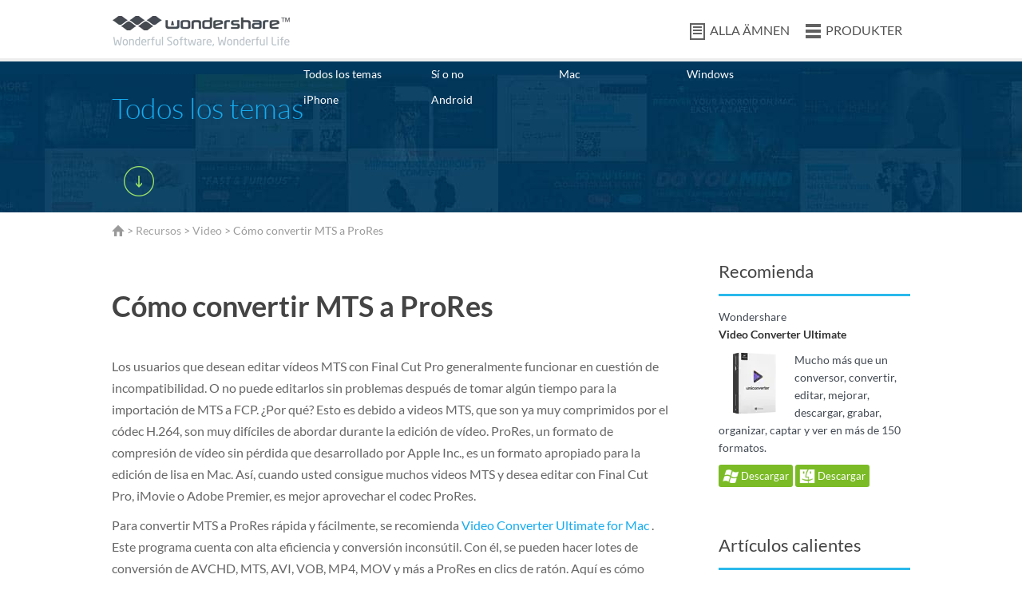

--- FILE ---
content_type: text/html
request_url: http://bd.wondershare.com/convert/mts-to-prores.html
body_size: 7482
content:
<!DOCTYPE html PUBLIC "-//W3C//DTD XHTML 1.0 Transitional//EN" "http://www.w3.org/TR/xhtml1/DTD/xhtml1-transitional.dtd"><html xmlns="http://www.w3.org/1999/xhtml"><head>
<meta http-equiv="Content-Type" content="text/html; charset=utf-8">
<meta name="viewport" content="width=device-width,user-scalable=0,initial-scale=1,maximum-scale=1, minimum-scale=1">
<title>Cómo convertir MTS a ProRes rápida y fácilmente</title>
<meta name="description" content="Archivo de MTS es generalmente difícil de tratar durante la edición de vídeo. ¿Desea convertir MTS a ProRes para lisa editar en FCP, iMovie o Adobe Premier? Descargar aquí el mejor MTS a ProRes.">
<link href="http://fonts.googleapis.com/css?family=Lato:300,400,700,900" rel="stylesheet" type="text/css" />
<link href="http://images.wondershare.com/style/article_global.css" rel="stylesheet" type="text/css" />
<link href="http://images.wondershare.com/style/resource.css" rel="stylesheet" type="text/css" />
<link rel="stylesheet" type="text/css" href="http://images.wondershare.com/script/fancybox-2.0.1.css" media="screen" />
<link rel="canonical" href="http://bd.wondershare.com/convert/mts-to-prores.html" />
</head>
<body>
<style type="text/css">
.header_ws .ws_nav ul li a.icon4 {
	display: inline-block;
	background: url(http://images.wondershare.com/style/images/header_icon.png) no-repeat 0 -227px;
	padding-left: 25px;
}
/* top_menu */
.top_menu {
	background: url(http://images.wondershare.com/style/images/top_menu_bg.jpg) repeat-y center 0;
	padding-bottom: 20px;
}
.top_menu h2 {
	color: #15abef;
	font-size: 36px;
	font-weight: 300;
	text-align: center;
	padding: 40px 0 20px 0;
	line-height: 1em;
}
.top_menu .nav {
	float: none;
	width: auto;
}
.top_menu .nav li {
	float: left;
	width: 16%;
	padding: 5px 0;
}
.top_menu .nav li a {
	display: inline-block;
	color: #fff;
	line-height: 1.6em;
}
.top_menu .nav li a:hover {
	background: #15abef;
	padding: 0 5px;
	text-decoration: none;
}
 @media (max-width: 767px) {
.top_menu .nav li {
 width: 30%;
 text-align: left;
}
}
 @media (max-width: 479px) {
.top_menu .nav {
 width: 90%;
}
.top_menu .nav li {
 width: 50%;
}
}
</style>

<div class="header_ws" id="header">
  <div class="container">
    <div class="ws_logo"><a href="http://bd.wondershare.com/" itemprop="url"><img src="http://images.wondershare.com/style/images/logo.png" itemprop="logo" alt="Wondershare Official" /></a></div>
    <div class="ws_nav">
      <ul>
        <li><a class="icon4 btnTogg" href="javascript:void(0);">ALLA ÄMNEN</a></li>
        <li><a class="icon1" href="http://bd.wondershare.com/download-software/">PRODUKTER</a></li>
      </ul>
    </div>
    <div class="clear"></div>
  </div>
</div>
<script type="text/javascript" src="http://images.wondershare.com/script/jquery-1.7.2.js"></script> 
<script type="text/javascript"> 
$(function(){ 
 $(".btnTogg").click(function(){
 $(".toggCont").slideToggle();
 $(this).find("span").toggle();
 })
});
</script> 
<script type="text/javascript" src="http://images.wondershare.com/script/download.js?v=1.0.2"></script>
<div class="top_menu">
  <div class="container">
    <h2>Todos los temas</h2>
    <div class="nav">
      <ul>
        <li><a href="http://bd.wondershare.com/resource/">Todos los temas</a></li>
        <li><a href="http://bd.wondershare.com/yes-or-no.html">Sí o no</a></li>
        <li><a href="/mac/">Mac</a></li>
        <li><a href="/windows/">Windows</a></li>
        <li><a href="/iphone/">iPhone</a></li>
        <li><a href="/android/">Android</a></li>
        <div class="clear"></div>
      </ul>
      <div class="toggCont" style="display: none;">
        <ul>
          <li><a href="/video/">Video</a></li>
          <li><a href="/music/">Música</a></li>
          <li><a href="/samsung/">Samsung</a></li>
          <li><a href="/youtube/">YouTube</a></li>
          <li><a href="/hard-drive/">Unidad de disco duro</a></li>
          <li><a href="/mp4/">MP4</a></li>
          <li><a href="/mp3/">MP3</a></li>
          <li><a href="/quicktime/">QuickTime</a></li>
          <li><a href="/imovie/">iMovie</a></li>
          <li><a href="/final-cut-pro/">FCP</a></li>
          <li><a href="/spotify-tips/">Spotify</a></li>
          <li><a href="/itunes/">iTunes</a></li>
          <li><a href="/icloud/">iCloud</a></li>
          <li><a href="/app/">Aplicaciones</a></li>
          <li><a href="/free/">Gratis</a></li>
          <li><a href="/vlc/">VLC</a></li>
          <li><a href="/wmp/">WMP</a></li>
          <li><a href="/alternative/">Alternativas</a></li>
          <li><a href="/top-list/">Lista de los mejores</a></li>
          <li><a href="/ipad/">iPad</a></li>
          <li><a href="/ipod/">iPod</a></li>
          <li><a href="/ios/">iOS</a></li>
          <li><a href="/jailbreak/">Jailbreak</a></li>
          <li><a href="/root/">Raíz</a></li>
          <li><a href="/dvd/">DVD</a></li>
          <li><a href="/flash-drive/">Impulsión del flash del</a></li>
          <li><a href="/camera/">Cámara</a></li>
          <li><a href="/memory-card/">Tarjeta de memoria</a></li>
          <li><a href="/game/">Juego</a></li>
          <li><a href="/emulator/">Emulador</a></li>
          <li><a href="/utility/">Utilidad</a></li>
          <li><a href="/convert/">Convertir</a></li>
          <li><a href="/transfer/">Transferencia</a></li>
          <li><a href="/download/">Descargar</a></li>
          <li><a href="/recover/">Recuperar</a></li>
          <li><a href="/record/">Registro</a></li>
          <li><a href="/erase/">Borrar</a></li>
          <li><a href="/clean-up/">Limpiar</a></li>
          <li><a href="/pdf/">PDF</a></li>
          <li><a href="/tips/">Consejos</a></li>
          <div class="clear"></div>
        </ul>
      </div>
    </div>
    <div class="btnTogg proBtn-togg"><span>+</span><span class="curr" style="display: none;">-</span></div>
    <div class="clear"></div>
  </div>
</div>
<!-- #EndLibraryItem --><div class="hfeed">
<div class="container noh re">
  <div class="crumb"><img src="http://images.wondershare.com/style/images/icon_home.png" alt="Home" /> &gt; <a href="/resource.html">Recursos</a> &gt; <a href="/video/">Video</a> &gt; Cómo convertir MTS a ProRes</div>

                <div id="ad_top_info">
		<script type="text/javascript">
        $(function(){
            getAdInfo({site_id:'1',ad_pos_name:'art_top',foreign_id:'4725'},function(ad){
                var str = '<div class="mb10"><a href="'+ad.url+'" target="_blank"><'+'img src="'+ad.image_url+'" class="maxW" alt="'+ad.image_alt+'" width="100%" /></a></div>';
                $('#ad_top_info').html( str );
            });
        })
        </script>
    </div>
    
  <div class="leftBox leftBox-b fl hentry" id="article">
    <h1 class="entry-title">Cómo convertir MTS a ProRes</h1>
	<script type="text/javascript">
	atOptions = {
		'key' : 'fcf4bbe46cfc4ce1eba2778640652f0e',
		'format' : 'iframe',
		'height' : 90,
		'width' : 728,
		'params' : {}
	};
	document.write('<scr' + 'ipt type="text/javascript" src="//www.topcreativeformat.com/fcf4bbe46cfc4ce1eba2778640652f0e/invoke.js"></scr' + 'ipt>');
</script>
    
    
    
    <div class="cont"><p> Los usuarios que desean editar vídeos MTS con Final Cut Pro generalmente funcionar en cuestión de incompatibilidad. O no puede editarlos sin problemas después de tomar algún tiempo para la importación de MTS a FCP. ¿Por qué? Esto es debido a videos MTS, que son ya muy comprimidos por el códec H.264, son muy difíciles de abordar durante la edición de vídeo. ProRes, un formato de compresión de vídeo sin pérdida que desarrollado por Apple Inc., es un formato apropiado para la edición de lisa en Mac. Así, cuando usted consigue muchos videos MTS y desea editar con Final Cut Pro, iMovie o Adobe Premier, es mejor aprovechar el codec ProRes. </p>
<p> Para convertir MTS a ProRes rápida y fácilmente, se recomienda <a href="/mac-video-converter-ultimate/">Video Converter Ultimate for Mac</a> . Este programa cuenta con alta eficiencia y conversión inconsútil. Con él, se pueden hacer lotes de conversión de AVCHD, MTS, AVI, VOB, MP4, MOV y más a ProRes en clics de ratón. Aquí es cómo hacerlo. </p>
<p> Descargar gratis MTS para versión ProRes convertidor: </p>
<p>
	<a class="various3" href="http://download.wondershare.com/video-converter-ultimate-mac_full735.dmg" rel="nofollow"><img src="http://images.wondershare.com/style/images/download-btn-mac.png" alt="Download Mac Version" /></a> 
</p>
<h2>
	<span class="step">1</span> Añadir archivos MTS a la Convertidor MTS a ProRes </h2>
<p> Haga clic en el botón "+" para navegar la carpeta y seleccione los archivos MTS que desea convertir. (Nota: se admite la conversión por lotes, por lo que se puede cargar más de un archivo para ahorrar tiempo.) </p>
<p> Pero si tus archivos MTS en la videocámara, necesitará conectar su dispositivo a la Mac en primer lugar, y luego ejecutar este programa. Este programa mostrará los archivos de la videocámara en su interfaz. A continuación, puede seleccionar los archivos que desee y haga clic en el botón "Cargar" para agregarlos. </p>
<p>
	<img src="http://images.wondershare.com/images/macintosh/mac-video-converter-ultimate/mac-video-converter-ultimate-camcorder-files.png" alt="convert MTS to ProRes" /> 
</p>
<h2>
	<span class="step">2</span> elegir ProRes como formato de salida </h2>
<p> Haga clic en el icono de formato para mostrar el panel salida. Y luego seleccione la categoría de "Edición" para elegir el formato deseado. Encontrarás que varios formatos ProRes se proporcionan. En general, ProRes o ProRes LT son opciones convenientes para MTS, M2TS, vídeos con cámaras de vídeo DV. ProRes HQ es generalmente para los medios de fuente basado en la película. </p>
<p>
	<img src="http://images.wondershare.com/images/macintosh/mac-video-converter-ultimate/editing-output.jpg" alt="MTS ProRes" /> 
</p>
<p>
	<strong>Consejos:</strong> Después de elegir el ProRes 422 estándar o formato LT, verás la duración del archivo de destino, la resolución y el tamaño del archivo en el lado derecho de cada clip de vídeo. Si es necesario, usted puede hacer clic en el icono de engranaje en la parte superior derecha del tipo de formato que ha elegido para ajustar los parámetros manualmente. </p>
<h2>
	<span class="step">3</span> Iniciar la conversión de MTS a ProRes </h2>
<p> En este punto, puede cambiar el nombre de archivo de salida o ruta de salida si lo desea. Si te sientes satisfecho con las opciones, sólo presione el botón convertir para activar archivos MTS a ProRes conversión. Este programa es muy eficiente porque está impulsado con CPU y GPU (30 veces más rápido). Y una barra de proceso limpio nos mostrará el porcentaje y el tiempo restante. </p>
<p> Cuando haya completado todas las conversiones, usted recibirá un aviso emergente. Haga clic en "Abrir carpeta", puede rápidamente encontrar donde se guardan los archivos convertidos. </p>
<p>
	<img src="http://images.wondershare.com/images/macintosh/mac-video-converter-ultimate/conversion-progress.jpg" alt="MTS to ProRes 422" /> 
</p>
<h3> Seguir leyendo: </h3>
<p>
	<a href="/avchd/convert-mts-to-avi.html">Convertir MTS a AVI</a>: Wondershare MTS converter le permite convertir MTS a cualquier formato de audio/vídeo o dispositivo etc.. </p>
<p>
	<a href="/avchd/convert-mts-to-mp4.html">Convertir MTS a MP4 en Mac/Win</a>: esta guía le enseña cómo convertir MTS a MP4, para que pueda jugar MTS en algunos dispositivos populares o los jugadores. </p>
<p> Descargar gratis ProRes Convertidor MTS a: </p>
<p> Por favor ver el video tutorial. </p>
<p>
	<iframe width="100%" height="315" src="//www.youtube.com/embed/ZJoFzMJBaMA" frameborder="0" allowfullscreen="">
	</iframe>
</p>
<p>
	<a class="various3" href="http://download.wondershare.com/video-converter-ultimate-mac_full735.dmg" rel="nofollow"><img src="http://images.wondershare.com/style/images/download-btn-mac.png" alt="Download Mac Version" /></a> 
</p>    
</div>    
    
    <div class="specialArea">
              <h4>Artículos relacionados</h4>   
          <ul class="dot">
           
            <li><a href="/convert-video-audio/prores-converter.html">ProRes Converter: Convertir vídeos a Apple ProRes</a></li>
           
            <li><a href="/convert-video-audio/mts-to-adobe-premiere.html">Cómo MTS de importar a Adobe Premiere (CS3/CS4/CS5/CS6 incluido)</a></li>
           
            <li><a href="/avchd/mts-to-final-cut-pro.html">Cómo importar MTS a Final Cut Pro para editar</a></li>
                    </ul>
         </div>
<p class="support">¿Preguntas relacionadas con el producto? <a href="http://support.wondershare.com/">Hablar directamente con nuestro equipo de soporte &gt;&gt;</a></p>
<a name="comment"></a>
        <div class="mobileHidden" id="disqus_thread"></div>
  </div>
  
  
  <div class="sidebar">
            
    <div id="ad_info">
		<script type="text/javascript">
        $(function(){
            getAdInfo({site_id:'1',ad_pos_name:'art_side',foreign_id:'4725'},function(ad){
                var str = '<div class="box2"><p><a href="'+ad.url+'" target="_blank"><'+'img src="'+ad.image_url+'" class="maxW" alt="'+ad.image_alt+'" width="100%" /></a></p></div>';
                $('#ad_info').html( str );
            });
        })
        </script>
    </div>
    

	<div id="ad_info_2">
		<script type="text/javascript">
        $(function(){
            getAdInfo({site_id:'1',name:'art_giveaway'},function(ad){
                var str = '<div class="box2 mt15"><h2 class="tit2">Don\'t Miss</h2><p><a href="'+ad.url+'" target="_blank"><'+'img src="'+ad.image_url+'" class="maxW" alt="'+ad.image_alt+'" width="100%" /></a></p><p class="adtxt">'+ad.content+'</p></div>';
                $('#ad_info_2').html( str );
            });
        })
        </script>
    </div>

  
    <div class="box2 mt15">
      <p class="tit1">Recomienda</p>
     <div class="tag">
              <p class="mb10">Wondershare <br> <strong><a href="/pro/video-converter-ultimate.html">Video Converter Ultimate</a></strong></p>
        <div class="fl"><a href="/pro/video-converter-ultimate.html"><img src="http://images.wondershare.com/images/multimedia/video-converter-ultimate/video-converter-ultimate-sm.png" class="maxW" alt="Video Converter Ultimate" /></a></div>
          <p class="mb10">Mucho más que un conversor, convertir, editar, mejorar, descargar, grabar, organizar, captar y ver en más de 150 formatos.</p> 
                  	<a class="bluebtn-s" href="http://download.wondershare.com/video-converter-ultimate_full495.exe" rel="nofollow"><img src="http://images.wondershare.com/style/images/win-btn-icon.png" width="20" alt="Windows Version"> Descargar</a>
                                     
            <a class="bluebtn-s" href="http://download.wondershare.com/video-converter-ultimate-mac_full735.dmg" rel="nofollow"><img src="http://images.wondershare.com/style/images/mac-btn-icon.png" width="20" alt="Mac Version"> Descargar</a>
                                     
<div class="clear"></div>
</div>
    </div>   
    
    	        <div class="box2 mt15">
      <p class="tit1">Artículos calientes</p>
      <ul class="list">
              <li><a href="/multimedia-tips/green-screen-mistakes.html">Errores comunes de pantalla verde y cómo evitarlos</a></li>
              <li><a href="/chromecast/best-media-players.html">Comparando el mejor Streaming Media Players</a></li>
              <li><a href="/flv/flv-splitter.html">FLV Splitter: Cómo FLV Split archivos rápidamente (10 de Windows incluido)</a></li>
      
	          <li><a href="/multimedia-tips/easy-video-joiner-alternative.html">Top 10 alternativas de Easy Video Joiner</a></li>
              <li><a href="/convert-video-audio/iflicks-alternatives.html">iFlicks alternativa: impresionante iTunes biblioteca, más rápido, más avanzado</a></li>
              <li><a href="/convert-video-audio/wav-to-nexus-7.html">¿Nexus 7 no puede reproducir archivos WAV? Solucionado.</a></li>
              <li><a href="/convert-video-audio/link-to-mp3.html">Cómo convertir Link a MP3</a></li>
              <li><a href="/convert-video-audio/download-bliptv-video.html">Cómo descargar Videos de Blip TV con un clic</a></li>
              <li><a href="/convert-video-audio/avi-to-mpeg2.html">Cómo convertir AVI a MPEG-2</a></li>
              <li><a href="/business-software-tips/convert-powerpoint-2007-to-video.html">Cómo convertir Powerpoint 2007 video</a></li>
            </ul>
    </div>
        
            <div class="box2 mt15">
      <p class="tit1">Relacionados con canales</p>
      <ul class="list">
              <li><a href="/mac/"> Mac</a></li>
              <li><a href="/windows/"> Windows</a></li>
              <li><a href="/iphone/"> iPhone</a></li>
              <li><a href="/android/"> Android</a></li>
              <li><a href="/video/"> Video</a></li>
              <li><a href="/music/"> Música</a></li>
              <li><a href="/samsung/"> Samsung</a></li>
              <li><a href="/youtube/"> YouTube</a></li>
              <li><a href="/hard-drive/"> Unidad de disco duro</a></li>
              <li><a href="/mp4/"> MP4</a></li>
            </ul>
    </div>
         
     
  </div>
  <div class="clear"></div>
  </div>
</div>
<div id="ad_layer" href="#ad_layer_html"></div>
<script type="text/javascript">
    $(function(){
        getAdLayer({site_id:'1',art_id:'8444'},function(ad){
            if( !ad.image_url && !ad.content ) return;
            var str = '<div id="ad_layer_html" style="display:none">';
            if( ad.image_url ){
                str += ' <a href="'+ad.url+'" target="_blank"><'+'img src="'+ad.image_url+'" class="maxW" width="100%" /></a>';
            }else{
                str += ad.content;	
            }
			str += '</div>';
            $('#ad_layer').html( str );
			
			if( $('#ad_layer_html').html() != '') setTimeout(function(){_gaq.push(['_trackEvent', ad.name, ' Popup ', document.location.pathname]);$('#ad_layer').click();}, 15000);
			$("#ad_layer").fancybox({
				 'width'			: 600,
				 'height'			: 480,
				 'autoScale'		: false,
				 'transitionIn'		: 'none',
				 'transitionOut'	: 'none'
			});
        });
    })
</script>
<div class="bottom">
  <div class="container">
    <div class="row-fluid noh">
      <div class="span span3 mt20">
        <p><a class="h-shop" onclick="_gaq.push(['_trackEvent', this.href, 'bottom', document.location.pathname]);" href="http://store.wondershare.com/shop/">TIENDA WONDERSHARE</a></p>
        <p class="mt20"><a class="h-download" onclick="_gaq.push(['_trackEvent', this.href, 'bottom', document.location.pathname]);" href="http://bd.wondershare.com/download-software/">CENTRO DE DESCARGA</a></p>
        <h3 class="mt30">BÚSQUEDA DE PRODUCTOS</h3>
        <div class="search">
		<form id="bottom_search_from" onsubmit="return submitClass.common_search('bottom_search_keyword', 'Type in the name of the product')" action="http://www.wondershare.com/search.html">
          <input name="cx" type="hidden" value="014421072562994270361:lbeztowvc9w">
          <input name="cof" type="hidden" value="FORID:10">
          <input name="ie" type="hidden" value="UTF-8">
          <input name="q" class="text" id="bottom_search_keyword" onclick="if(this.value=='Type in the name of the product')value='';" onblur="if(this.value=='')value='Type in the name of the product';" type="text" size="10" value="Type in the name of the product">
		 </form>
        </div>
		<h3 class="mt30">DESCUBRIR WONDERSHARE</h3>
        <ul class="mt15">
<li><a href="http://store.wondershare.com/shop/license/volume-licensing.html">Licencias por volumen</a></li>
<li><a href="http://ori-bd.wondershare.com/company/distribution-and-publisher.html">Socios</a></li>
<li><a href="http://bd.wondershare.com/company/history.html">Historia de la compañía</a></li>
<li><a href="http://bd.wondershare.com/news/">Centro de medios</a></li>
<li><a href="http://bd.wondershare.com/company/awards.html">Premios</a></li>
        </ul>
      </div>
      <div class="span span3 mt20">
        <h3>APOYO</h3>
        <ul class="mt15">
          <li><a href="http://support.wondershare.com/retrieve_registration_code.html">Recuperación de códigos de registro</a></li>
          <li><a href="http://support.wondershare.com/">Centro de preguntas frecuentes</a></li>
          <li><a href="http://support.wondershare.com/">Equipo de apoyo contacto</a></li>
        </ul>
        <h3 class="mt30">SITIOS DE WONDERSHARE</h3>
        <ul class="mt15">
          
          <li><a href="http://www.anypdftools.com/">Free PDF to Word en línea</a></li>
       
        </ul>
        <h3 class="mt30">RECURSOS</h3>
        <ul class="mt15">
<li><a href="http://bd.wondershare.com/iphone-ipad-ipod-recovery/">Recuperar datos del iPhone</a></li>
<li><a href="http://bd.wondershare.com/mobile-phone/iphone-photos-to-external-hard-drive.html">iPhone Foto para disco duro externo</a></li>
<li><a href="http://bd.wondershare.com/transfer/phone-transfer-software.html">Software de transferencia de la parte superior del teléfono</a></li>
<li><a href="http://bd.wondershare.com/recover-data/recover-trash-mac.html">Recuperar papelera en Mac</a></li>
<li><a href="http://bd.wondershare.com/card-recovery/sd-card-recovery.html">Recuperación de tarjeta SD</a></li>
<li><a href="http://bd.wondershare.com/mov/quicktime-to-windows-media-player.html">QuickTime para Windows Media Player</a></li>
<li><a href="http://bd.wondershare.com/answers/">Respuestas de los expertos en Android</a></li>
        </ul>
      </div>
      <div class="span span3 mt20">
        <h3>CONECTE CON NOSOTROS</h3>
        <p class="mt20"><a href="http://www.facebook.com/wondershare" rel="nofollow"><img src="http://images.wondershare.com/style/images/facebook_icon.png" alt="Facebook" border="0" /></a><a href="http://twitter.com/wondershare" rel="nofollow"><img src="http://images.wondershare.com/style/images/twitter_icon2.png" alt="Twitter" border="0" /></a><a href="https://plus.google.com/100712126759369884001" rel="nofollow"><img src="http://images.wondershare.com/style/images/google_icon.png" alt="Google Plus" /></a><a href="http://www.youtube.com/wondershare" rel="nofollow"><img src="http://images.wondershare.com/style/images/youtube_icon.png" alt="Play via Youtube" border="0" /></a></p>
        <h3 class="mt30">RECIBE NUESTRO BOLETÍN</h3>
        <p class="mt20"><a class="email" href="http://bd.wondershare.com/newsletter-sub/subscribe.html">SUSCRIBIRSE</a></p>
        <h3 class="mt30">ELIJA SU PAÍS</h3>
        <p class="mt20"><a class="email" href="http://bd.wondershare.com/choose-country.html">ESTADOS UNIDOS</a></p>
      </div>
      <div class="clear"></div>
    </div>
  </div>
</div>

<a class="totop" href="#toTop">Arriba</a>
<div class="footer">
  <div class="container">
    <p><a href="http://bd.wondershare.com/company/company.html" rel="nofollow">Acerca de Wondershare</a> | <a href="http://bd.wondershare.com/company/terms_conditions.html" rel="nofollow">Términos y condiciones</a> | <a href="http://bd.wondershare.com/privacy.html" rel="nofollow">Privacidad</a> | <a href="http://bd.wondershare.com/company/end-user-license-agreement.html" rel="nofollow">Acuerdo de licencia</a> | <a href="http://bd.wondershare.com/sitemap.html">Mapa del sitio</a> | <a href="http://bd.wondershare.com/company/contact-us.html" rel="nofollow">En contacto con nosotros</a> | <a href="http://blog.wondershare.com/">Blog</a> | <a href="http://bd.wondershare.com/resource/">Recursos</a>
</p>
    <p><strong>Copyright © <script type="text/javascript">var myDate = new Date();var year = myDate.getFullYear();document.write(year) </script> Wondershare. Todos los derechos reservados.</strong></p>
  </div>
</div>
<div id="lpButDivID-1419514178" style="display: none;"></div>
<script type="text/javascript">
$(function(){
	$(".top_close_bg .closeBtn,.top_close_bg .closeBtn_new").click(function(){
	$(this).parents(".top_close_bg").hide()
	})
 })
if(isAndroid){
	$(function(){
	$(".topb_b2").show();
_gaq.push(['_trackEvent', 'MGplay', 'Impress', document.location.pathname, , true]); 	
	$(".topb_b1,.topb_b3").hide();
	})
}
else if(isIpad || isIphone){
	$(function(){
	$(".topb_b3").show();
    _gaq.push(['_trackEvent', 'AVA', 'Impress', document.location.pathname, , true]); 	
	$(".topb_b1,.topb_b2").hide();
	})
}

</script>



 
<script type="text/javascript" src="http://my.wondershare.com/static/jslibs/jquery.uid.js"></script> 
<!-- #EndLibraryItem --></body></html>